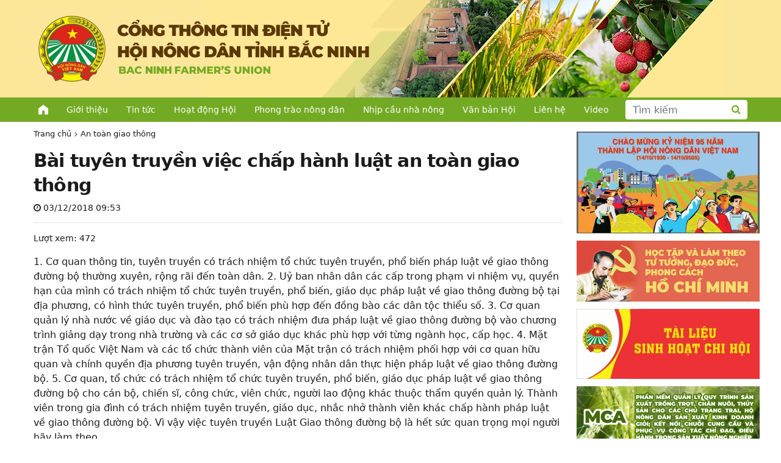

--- FILE ---
content_type: text/html; charset=UTF-8
request_url: http://hoinongdan.bacgiang.gov.vn/20563-bai-tuyen-truyen-viec-chap-hanh-luat-an-toan-giao-thong.html
body_size: 7315
content:
<!DOCTYPE html>
<html lang="vi">
    <head>
        <meta charset="utf-8">
        <meta name="viewport" content="width=device-width,minimum-scale=1,initial-scale=1">
		<meta http-equiv="X-UA-Compatible" content="IE=edge" />		
		    <meta property="og:type" content="article" />
    <meta property="og:url" content="https://hoinongdan.bacninh.gov.vn/20563-bai-tuyen-truyen-viec-chap-hanh-luat-an-toan-giao-thong.html" />
    <meta property="og:title" content="Bài tuyên truyền việc chấp hành luật an toàn giao thông" />
    <meta property="og:description" content="1. Cơ quan thông tin, tuyên truyền có trách nhiệm tổ chức tuyên truyền, phổ biến pháp luật về giao thông đường bộ thường xuyên, rộng rãi đến toàn dân. 2. Uỷ ban nhân dân các cấp trong phạm vi nhiệm vụ, quyền hạn của mình có trách nhiệm tổ chức tuyên truyền, phổ biến, giáo dục pháp" />
    <meta property="og:image" content="https://hoinongdan.bacninh.gov.vn/public/images/placeholder.png" />
    <meta property="fb:app_id" content="569193697855693" />	
    		
		<!-- All in One SEO 4.2.0 -->
		<title>Bài tuyên truyền việc chấp hành luật an toàn giao thông - HỘI NÔNG DÂN TỈNH BẮC NINH</title>
		<meta name="description" content="1. Cơ quan thông tin, tuyên truyền có trách nhiệm tổ chức tuyên truyền, phổ biến pháp luật về giao thông đường bộ thường xuyên, rộng rãi đến toàn dân. 2. Uỷ ban nhân dân các cấp trong phạm vi nhiệm vụ, quyền hạn của mình có trách nhiệm tổ chức tuyên truyền, phổ biến," />
		<meta name="robots" content="max-image-preview:large" />
		<link rel="canonical" href="https://hoinongdan.bacninh.gov.vn/20563-bai-tuyen-truyen-viec-chap-hanh-luat-an-toan-giao-thong.html" />
		<meta property="og:locale" content="vi_VN" />
		<meta property="og:site_name" content="HỘI NÔNG DÂN TỈNH BẮC NINH - Nhà nông làm giàu" />
		<meta property="og:type" content="article" />
		<meta property="og:title" content="Bài tuyên truyền việc chấp hành luật an toàn giao thông - HỘI NÔNG DÂN TỈNH BẮC NINH" />
		<meta property="og:description" content="1. Cơ quan thông tin, tuyên truyền có trách nhiệm tổ chức tuyên truyền, phổ biến pháp luật về giao thông đường bộ thường xuyên, rộng rãi đến toàn dân. 2. Uỷ ban nhân dân các cấp trong phạm vi nhiệm vụ, quyền hạn của mình có trách nhiệm tổ chức tuyên truyền, phổ biến," />
		<meta property="og:url" content="https://hoinongdan.bacninh.gov.vn/20563-bai-tuyen-truyen-viec-chap-hanh-luat-an-toan-giao-thong.html" />
		<meta property="article:published_time" content="2018-12-03T09:53:29+00:00" />
		<meta property="article:modified_time" content="2018-12-03T09:53:29+00:00" />
		<meta name="twitter:card" content="summary" />
		<meta name="twitter:title" content="Bài tuyên truyền việc chấp hành luật an toàn giao thông - HỘI NÔNG DÂN TỈNH BẮC NINH" />
		<meta name="twitter:description" content="1. Cơ quan thông tin, tuyên truyền có trách nhiệm tổ chức tuyên truyền, phổ biến pháp luật về giao thông đường bộ thường xuyên, rộng rãi đến toàn dân. 2. Uỷ ban nhân dân các cấp trong phạm vi nhiệm vụ, quyền hạn của mình có trách nhiệm tổ chức tuyên truyền, phổ biến," />
		<script type="application/ld+json" class="aioseo-schema">
			{"@context":"https:\/\/schema.org","@graph":[{"@type":"WebSite","@id":"https:\/\/hoinongdan.bacninh.gov.vn\/#website","url":"https:\/\/hoinongdan.bacninh.gov.vn\/","name":"H\u1ed8I N\u00d4NG D\u00c2N T\u1ec8NH B\u1eaeC NINH","description":"Nh\u00e0 n\u00f4ng l\u00e0m gi\u00e0u","inLanguage":"vi","publisher":{"@id":"https:\/\/hoinongdan.bacninh.gov.vn\/#organization"}},{"@type":"Organization","@id":"https:\/\/hoinongdan.bacninh.gov.vn\/#organization","name":"H\u1ed9i N\u00f4ng D\u00e2n T\u1ec9nh B\u1eafc Giang","url":"https:\/\/hoinongdan.bacninh.gov.vn\/"},{"@type":"BreadcrumbList","@id":"https:\/\/hoinongdan.bacninh.gov.vn\/20563-bai-tuyen-truyen-viec-chap-hanh-luat-an-toan-giao-thong.html#breadcrumblist","itemListElement":[{"@type":"ListItem","@id":"https:\/\/hoinongdan.bacninh.gov.vn\/#listItem","position":1,"item":{"@type":"WebPage","@id":"https:\/\/hoinongdan.bacninh.gov.vn\/","name":"Home","description":"Nh\u00e0 n\u00f4ng l\u00e0m gi\u00e0u","url":"https:\/\/hoinongdan.bacninh.gov.vn\/"}}]},{"@type":"Person","@id":"https:\/\/hoinongdan.bacninh.gov.vn\/author\/admin#author","url":"https:\/\/hoinongdan.bacninh.gov.vn\/author\/admin","name":"admin","image":{"@type":"ImageObject","@id":"https:\/\/hoinongdan.bacninh.gov.vn\/20563-bai-tuyen-truyen-viec-chap-hanh-luat-an-toan-giao-thong.html#authorImage","url":"https:\/\/secure.gravatar.com\/avatar\/b389c510eaaa8414deac7cb37c27564b?s=96&d=mm&r=g","width":96,"height":96,"caption":"admin"}},{"@type":"WebPage","@id":"https:\/\/hoinongdan.bacninh.gov.vn\/20563-bai-tuyen-truyen-viec-chap-hanh-luat-an-toan-giao-thong.html#webpage","url":"https:\/\/hoinongdan.bacninh.gov.vn\/20563-bai-tuyen-truyen-viec-chap-hanh-luat-an-toan-giao-thong.html","name":"B\u00e0i tuy\u00ean truy\u1ec1n vi\u1ec7c ch\u1ea5p h\u00e0nh lu\u1eadt an to\u00e0n giao th\u00f4ng - H\u1ed8I N\u00d4NG D\u00c2N T\u1ec8NH B\u1eaeC NINH","description":"1. C\u01a1 quan th\u00f4ng tin, tuy\u00ean truy\u1ec1n c\u00f3 tr\u00e1ch nhi\u1ec7m t\u1ed5 ch\u1ee9c tuy\u00ean truy\u1ec1n, ph\u1ed5 bi\u1ebfn ph\u00e1p lu\u1eadt v\u1ec1 giao th\u00f4ng \u0111\u01b0\u1eddng b\u1ed9 th\u01b0\u1eddng xuy\u00ean, r\u1ed9ng r\u00e3i \u0111\u1ebfn to\u00e0n d\u00e2n. 2. U\u1ef7 ban nh\u00e2n d\u00e2n c\u00e1c c\u1ea5p trong ph\u1ea1m vi nhi\u1ec7m v\u1ee5, quy\u1ec1n h\u1ea1n c\u1ee7a m\u00ecnh c\u00f3 tr\u00e1ch nhi\u1ec7m t\u1ed5 ch\u1ee9c tuy\u00ean truy\u1ec1n, ph\u1ed5 bi\u1ebfn,","inLanguage":"vi","isPartOf":{"@id":"https:\/\/hoinongdan.bacninh.gov.vn\/#website"},"breadcrumb":{"@id":"https:\/\/hoinongdan.bacninh.gov.vn\/20563-bai-tuyen-truyen-viec-chap-hanh-luat-an-toan-giao-thong.html#breadcrumblist"},"author":"https:\/\/hoinongdan.bacninh.gov.vn\/author\/admin#author","creator":"https:\/\/hoinongdan.bacninh.gov.vn\/author\/admin#author","datePublished":"2018-12-03T09:53:29+07:00","dateModified":"2018-12-03T09:53:29+07:00"},{"@type":"BlogPosting","@id":"https:\/\/hoinongdan.bacninh.gov.vn\/20563-bai-tuyen-truyen-viec-chap-hanh-luat-an-toan-giao-thong.html#blogposting","name":"B\u00e0i tuy\u00ean truy\u1ec1n vi\u1ec7c ch\u1ea5p h\u00e0nh lu\u1eadt an to\u00e0n giao th\u00f4ng - H\u1ed8I N\u00d4NG D\u00c2N T\u1ec8NH B\u1eaeC NINH","description":"1. C\u01a1 quan th\u00f4ng tin, tuy\u00ean truy\u1ec1n c\u00f3 tr\u00e1ch nhi\u1ec7m t\u1ed5 ch\u1ee9c tuy\u00ean truy\u1ec1n, ph\u1ed5 bi\u1ebfn ph\u00e1p lu\u1eadt v\u1ec1 giao th\u00f4ng \u0111\u01b0\u1eddng b\u1ed9 th\u01b0\u1eddng xuy\u00ean, r\u1ed9ng r\u00e3i \u0111\u1ebfn to\u00e0n d\u00e2n. 2. U\u1ef7 ban nh\u00e2n d\u00e2n c\u00e1c c\u1ea5p trong ph\u1ea1m vi nhi\u1ec7m v\u1ee5, quy\u1ec1n h\u1ea1n c\u1ee7a m\u00ecnh c\u00f3 tr\u00e1ch nhi\u1ec7m t\u1ed5 ch\u1ee9c tuy\u00ean truy\u1ec1n, ph\u1ed5 bi\u1ebfn,","inLanguage":"vi","headline":"B\u00e0i tuy\u00ean truy\u1ec1n vi\u1ec7c ch\u1ea5p h\u00e0nh lu\u1eadt an to\u00e0n giao th\u00f4ng","author":{"@id":"https:\/\/hoinongdan.bacninh.gov.vn\/author\/admin#author"},"publisher":{"@id":"https:\/\/hoinongdan.bacninh.gov.vn\/#organization"},"datePublished":"2018-12-03T09:53:29+07:00","dateModified":"2018-12-03T09:53:29+07:00","articleSection":"An to\u00e0n giao th\u00f4ng","mainEntityOfPage":{"@id":"https:\/\/hoinongdan.bacninh.gov.vn\/20563-bai-tuyen-truyen-viec-chap-hanh-luat-an-toan-giao-thong.html#webpage"},"isPartOf":{"@id":"https:\/\/hoinongdan.bacninh.gov.vn\/20563-bai-tuyen-truyen-viec-chap-hanh-luat-an-toan-giao-thong.html#webpage"}}]}
		</script>
		<!-- All in One SEO -->

		<style type="text/css" id="wp-custom-css">
			body {
    max-width: initial !important;
}
		</style>
		        
				
			<script src="https://cdn.jsdelivr.net/npm/jquery@3.3.1/dist/jquery.min.js"></script>			
			<link rel="stylesheet" href="https://cdn.jsdelivr.net/npm/bootstrap@5.1.1/dist/css/bootstrap.min.css" media="screen">
			<script src="https://cdn.jsdelivr.net/npm/bootstrap@5.1.1/dist/js/bootstrap.min.js"></script>			
			<link rel="stylesheet" href="https://cdn.jsdelivr.net/npm/font-awesome@4.7.0/css/font-awesome.min.css">
			<link rel="stylesheet" href="https://cdn.jsdelivr.net/npm/notosans-fontface@1.2.2/css/notosans-fontface.min.css">
            
            <link rel="stylesheet" type="text/css" href="//cdn.jsdelivr.net/npm/slick-carousel@1.8.1/slick/slick.css"/>            
            <link rel="stylesheet" type="text/css" href="//cdn.jsdelivr.net/npm/slick-carousel@1.8.1/slick/slick-theme.css"/>
            <script type="text/javascript" src="//cdn.jsdelivr.net/npm/slick-carousel@1.8.1/slick/slick.min.js"></script>

				
        <link rel="preconnect" href="https://fonts.googleapis.com">
        <link rel="preconnect" href="https://fonts.gstatic.com" crossorigin>        
        <link href="https://fonts.googleapis.com/css2?family=Roboto:ital,wght@0,300;0,500;0,700;1,300;1,500;1,700&display=swap" rel="stylesheet">		
		<link href="https://fonts.googleapis.com/css2?family=Saira+Condensed:wght@400;700&display=swap" rel="stylesheet">
        <link rel="stylesheet" href="https://hoinongdan.bacninh.gov.vn/public/css/slicknav.min.css" />
		<link rel="stylesheet" href="https://hoinongdan.bacninh.gov.vn/public/css/style.css">
        <link rel="stylesheet" href="https://hoinongdan.bacninh.gov.vn/public/css/style-responsive.css">
    </head>
    <body>
		<div id="fb-root"></div>
		<script async defer crossorigin="anonymous" src="https://connect.facebook.net/vi_VN/sdk.js#xfbml=1&version=v9.0&appId=569193697855693&autoLogAppEvents=1" nonce="F8d3KGXk"></script>
        <header>
                        <div id="banner" class="clear clear-fix clearfix visible-desktop" style="background: url(http://hoinongdan.bacninh.gov.vn/uploads/2025/08/Back-Ground-Nen.png) no-repeat !important; background-position:right 92px center !important;">
                <div class="wrapper">
                    <a href="https://hoinongdan.bacninh.gov.vn/" id="logo">
                        <img src="http://hoinongdan.bacninh.gov.vn/uploads/2025/08/Banner_chinh.png" />                         
                    </a>                    
                </div>
            </div>
			<div id="responsive-top-navbar">
                <div class="wrapper">
                    <a class="visible-mobile" id="mobile_home_nav" href="https://hoinongdan.bacninh.gov.vn/">HOME</a>
                    <div id="top-navbar" class="clear clear-fix clearfix visible-desktop p-2">
                        <ul id="menu-top_menu" class="menu"><li class="home-icon"><a href="https://hoinongdan.bacninh.gov.vn/">Trang chủ</a></li>
<li><a href="https://hoinongdan.bacninh.gov.vn/gioi-thieu/hoi-nong-dan-tinh-bac-ninh">Giới thiệu</a></li>
<li><a href="https://hoinongdan.bacninh.gov.vn/tin-tuc">Tin tức</a></li>
<li><a href="https://hoinongdan.bacninh.gov.vn/hoat-dong-hoi">Hoạt động Hội</a></li>
<li><a href="https://hoinongdan.bacninh.gov.vn/phong-trao-nong-dan">Phong trào nông dân</a></li>
<li><a href="https://hoinongdan.bacninh.gov.vn/nhip-cau-nha-nong">Nhịp cầu nhà nông</a></li>
<li><a href="/van-ban">Văn bản Hội</a></li>
<li><a href="https://hoinongdan.bacninh.gov.vn/lien-he">Liên hệ</a></li>
<li><a href="/video">Video</a></li>
</ul>                    </div>
                     
                    <div id="search" class="visible-desktop">
                        <form role="search" method="get" class="frm-search" action="https://hoinongdan.bacninh.gov.vn/">
                            <div class="input-group">
                                <input type="text" class="form-control" placeholder="Tìm kiếm" name="s" value="">
                                <button class="btn btn-outline-secondary" type="submit"><i class="fa fa-search"></i></button>
                            </div>
                        </form>
                    </div>
                </div>
            </div>
        </header>
                <section id="content" class="content single">
            <div class="wrapper"><div class="row">
    <div class="col-md-9 nopadding">   
        <div id="main" class="main single"> 
            <ol class="breadcrumb"><li><a href="https://hoinongdan.bacninh.gov.vn/">Trang chủ</a></li><li><a href="https://hoinongdan.bacninh.gov.vn/an-toan-giao-thong">An toàn giao thông</a></li><li class="active">Bài tuyên truyền việc chấp hành luật an toàn giao thông</li></ol>                            <article id="post-20563" class="post-20563 post type-post status-publish format-standard hentry category-an-toan-giao-thong">
                                                                
                    <h1 class="title">Bài tuyên truyền việc chấp hành luật an toàn giao thông</h1>                        
                    <p class="post-date"><i class="fa fa-clock-o" aria-hidden="true"></i> 03/12/2018 09:53</p>
					<div class="post-view">Lượt xem: 472</div>
					<div class="fb-like" data-href="https://hoinongdan.bacninh.gov.vn/20563-bai-tuyen-truyen-viec-chap-hanh-luat-an-toan-giao-thong.html" data-layout="button_count" data-action="like" data-size="small" data-show-faces="true" data-share="true"></div>					
                    <div class="sapo"></div>
                    <div class="content">
                        <p> 1. Cơ quan thông tin, tuyên truyền có trách nhiệm tổ chức tuyên truyền, phổ biến pháp luật về giao thông đường bộ thường xuyên, rộng rãi đến toàn dân. 2. Uỷ ban nhân dân các cấp trong phạm vi nhiệm vụ, quyền hạn của mình có trách nhiệm tổ chức tuyên truyền, phổ biến, giáo dục pháp luật về giao thông đường bộ tại địa phương, có hình thức tuyên truyền, phổ biến phù hợp đến đồng bào các dân tộc thiểu số. 3. Cơ quan quản lý nhà nước về giáo dục và đào tạo có trách nhiệm đưa pháp luật về giao thông đường bộ vào chương trình giảng dạy trong nhà trường và các cơ sở giáo dục khác phù hợp với từng ngành học, cấp học. 4. Mặt trận Tổ quốc Việt Nam và các tổ chức thành viên của Mặt trận có trách nhiệm phối hợp với cơ quan hữu quan và chính quyền địa phương tuyên truyền, vận động nhân dân thực hiện pháp luật về giao thông đường bộ. 5. Cơ quan, tổ chức có trách nhiệm tổ chức tuyên truyền, phổ biến, giáo dục pháp luật về giao thông đường bộ cho cán bộ, chiến sĩ, công chức, viên chức, người lao động khác thuộc thẩm quyền quản lý. Thành viên trong gia đình có trách nhiệm tuyên truyền, giáo dục, nhắc nhở thành viên khác chấp hành pháp luật về giao thông đường bộ. Vì vậy việc tuyên truyền Luật Giao thông đường bộ là hết sức quan trọng mọi người hãy làm theo&#8230; </p>
<p>Nguyên nhân gây tai nạn giao thông chủ yếu do uống rượu, bia điều khiển phương tiện, chạy quá tốc độ quy định, lấn làn, lấn luồng, không chấp hành &#8211; thậm chí chống người thi hành công vụ. Đi khắp các nẻo đường gần xa khẩu hiệu &#8220;An toàn giao thông là hạnh phúc cho mọi người, mọi gia đình và toàn xã hội&#8221; như lời nhắc nhở, cũng là lời cảnh báo với những người đang tham gia giao thông, hãy chấp hành pháp luật giao thông để đem lại an toàn cho mình và hạnh phúc cho gia đình mình. Để đảm bảo an toàn cho chính bản thân và mọi người, việc chấp hành luật lệ khi tham gia giao thông phải trở thành ý thức, thói quen của mọi người dân. Vì vậy việc tìm hiểu pháp luật về giao thông là vô cùng cần thiết. Sau đây là một số nội dung cơ bản quan trọng trong pháp luật về giao thông theo quy định hiện hành: Lỗi sử dụng rượu, bia khi tham gia giao thông. Khoản 8, Luật Giao thông đường bộ nghiêm cấm hành vi: &#8220;Điều khiển xe ô tô, máy kéo, xe máy chuyên dùng trên đường mà trong máu hoặc hơi thở có nồng độ cồn. Điều khiển xe mô tô, xe gắn máy mà trong máu có nồng độ cồn vượt quá 50 miligam/100 mililít máu hoặc 0,25 miligam/1 lít khí thở&#8221; Mọi hành vi vi phạm quy định trên sẽ bị xử phạt. Cụ thể: &#8211; Điều 5, Nghị định 171/2013/NĐ-CP ngày 13 tháng 11 năm 2013 quy định xử phạt người điều khiển, người ngồi trên xe ô tô và các loại xe tương tự ô tô vi phạm quy tắc giao thông đường bộ như sau: Phạt tiền từ 2.000.000 đồng đến 3.000.000 đồng đối với người điều khiển xe có hành vi: Điều khiển xe trên đường mà trong máu hoặc hơi thở có nồng độ cồn nhưng chưa vượt quá 50 miligam đến 80 miligam/100 mililít máu hoặc vượt quá 0,25 miligam đến 0,4 miligam/1 lít khí thở; Phạt tiền từ 7.000.000 đồng đến 8.000.000 đồng đối với người điều khiển xe có hành vi: Điều khiển xe trên đường mà trong máu hoặc hơi thở có nồng độ cồn vượt quá 50 miligam đến 80 miligam/100 mililít máu hoặc vượt quá 0,25 miligam đến 0,4 miligam/1 lít khí thở; Phạt tiền từ 10.000.000 đồng đến 15.000.000 đồng đối với người điều khiển xe có hành vi: Điều khiển xe trên đường mà trong máu hoặc hơi thở có nồng độ cồn vượt quá 80 miligam/100 mililít máu hoặc vượt quá 0,4 miligam/1 lít khí thở; hoặc Không chấp hành yêu cầu kiểm tra về chất ma túy, nồng độ cồn của người kiểm soát giao thông hoặc người thi hành công vụ. &#8211; Điều 6, Nghị định 171/2013/NĐ-CP ngày 13 tháng 11 năm 2013 quy định xử phạt người điều khiển, người ngồi trên xe mô tô, xe gắn máy (kể cả xe máy điện), các loại xe tương tự mô tô và các loại xe tương tự xe gắn máy vi phạm quy tắc giao thông đường bộ như sau: Phạt tiền từ 500.000 đồng đến 1.000.000 đồng đối với người điều khiển xe có hành vi điều khiển xe trên đường mà trong máu hoặc hơi thở có nồng độ cồn vượt quá 50 miligam đến 80 miligam/100 mililít máu hoặc vượt quá 0,25 miligam đến 0,4 miligam/1 lít khí thở; Phạt tiền từ 2.000.000 đồng đến 3.000.000 đồng đối với người điều khiển xe có hành vi: Điều khiển xe trên đường mà trong máu hoặc hơi thở có nồng độ cồn vượt quá 80 miligam/100 mililít máu hoặc vượt quá 0,4 miligam/1 lít khí thở.</p>
<p><img src= "http://sgtvt.bacgiang.gov.vn/sites/default/files/image002_237.jpg" border="0"></p>
<p>I. Quy tắc chung khi tham gia giao thông 1. Người tham gia giao thông phải đi bên phải theo chiều đi của mình, đi đúng làn đường, phần đường quy định và phải chấp hành hệ thống báo hiệu đường bộ. 2. Xe ô tô có trang bị dây an toàn thì người lái xe và người ngồi hàng ghế phía trước trong xe ô tô phải thắt dây an toàn. II. Điều kiện của người lái xe tham gia giao thông Điều 58 Luật Giao thông đường bộ quy định: 1. Người lái xe tham gia giao thông phải đủ độ tuổi, sức khoẻ quy định và có giấy phép lái xe phù hợp với loại xe được phép điều khiển do cơ quan nhà nước có thẩm quyền cấp. Người tập lái xe ô tô khi tham gia giao thông phải thực hành trên xe tập lái và có giáo viên bảo trợ tay lái. 2. Người lái xe khi điều khiển phương tiện phải mang theo các giấy tờ sau: a) Đăng ký xe; b) Giấy phép lái xe đối với người điều khiển xe cơ giới quy định tại Điều 59 của Luật này; c) Giấy chứng nhận kiểm định an toàn kỹ thuật và bảo vệ môi trường đối với xe cơ giới quy định tại Điều 55 của Luật này; d) Giấy chứng nhận bảo hiểm trách nhiệm dân sự của chủ xe cơ giới.</p>
<p>Nguồn sgtvt.bacgiang.gov.vn</p>
                    </div>
                </article>                    
                        <div class="clearfix"></div>
                        <div class="related">
                <h1 class="title">Tin liên quan</h1>
                <div class="row"><div class="col-md-3 col-xs-6 col-6 related_wrapper">
                            <div class="container_169">
                                <a class="object_169">
                                    <img src="https://hoinongdan.bacninh.gov.vn/public/images/placeholder.png">
                                </a>                
                            </div>
                            <a href="https://hoinongdan.bacninh.gov.vn/20562-ngan-chan-xe-het-nien-han-qua-han-kiem-dinh-luu-thong.html">Ngăn chặn xe hết niên hạn, quá hạn kiểm định lưu thông</a></div><div class="col-md-3 col-xs-6 col-6 related_wrapper">
                            <div class="container_169">
                                <a class="object_169">
                                    <img src="https://hoinongdan.bacninh.gov.vn/public/images/placeholder.png">
                                </a>                
                            </div>
                            <a href="https://hoinongdan.bacninh.gov.vn/20561-phai-hon-cuu-hoa.html">Phải hơn cứu hỏa!</a></div><div class="col-md-3 col-xs-6 col-6 related_wrapper">
                            <div class="container_169">
                                <a class="object_169">
                                    <img src="https://hoinongdan.bacninh.gov.vn/public/images/placeholder.png">
                                </a>                
                            </div>
                            <a href="https://hoinongdan.bacninh.gov.vn/20560-bac-giang-tai-nan-giao-thong-thang-10-tang-cao.html">Bắc Giang: Tai nạn giao thông tháng 10 tăng cao</a></div><div class="col-md-3 col-xs-6 col-6 related_wrapper">
                            <div class="container_169">
                                <a class="object_169">
                                    <img src="https://hoinongdan.bacninh.gov.vn/public/images/placeholder.png">
                                </a>                
                            </div>
                            <a href="https://hoinongdan.bacninh.gov.vn/20559-bo-giao-thong-thanh-tra-dot-xuat-cao-toc-34500-ty-hu-hong.html">Bộ Giao thông thanh tra đột xuất cao tốc 34.500 tỷ hư hỏng</a></div></div>            </div>
        </div>
    </div>
    <div class="col-md-3 nopadding">
        <div id="sidebar-right-main" class="sidebar sidebar-right-main visible-desktop">
    <div class="panel panel-info panel-widget no-border no-padding"><table style="border-collapse: collapse; width: 100%; height: 368px;">
<tbody>
<tr style="height: 73px;">
<td style="width: 100%; height: 73px;"><img loading="lazy" class="wp-image-22584 size-medium aligncenter" src="http://hoinongdan.bacninh.gov.vn/uploads/2021/10/banner-HND-BN-300x167.jpg" alt="" width="300" height="167" srcset="http://hoinongdan.bacninh.gov.vn/uploads/2021/10/banner-HND-BN-300x167.jpg 300w, http://hoinongdan.bacninh.gov.vn/uploads/2021/10/banner-HND-BN-1024x569.jpg 1024w, http://hoinongdan.bacninh.gov.vn/uploads/2021/10/banner-HND-BN-768x427.jpg 768w, http://hoinongdan.bacninh.gov.vn/uploads/2021/10/banner-HND-BN.jpg 1338w" sizes="(max-width: 300px) 100vw, 300px" /></td>
</tr>
<tr style="height: 100px;">
<td style="width: 100%; height: 100px;"><a href="http://hoinongdan.bacgiang.gov.vn//hoc-tap-va-lam-theo-tam-guong-dao-duc-ho-chi-minh"><img loading="lazy" class="aligncenter wp-image-945 size-full" src="/uploads/2021/10/Group-4.png" alt="" width="300" height="100" /></a></td>
</tr>
<tr style="height: 75px;">
<td style="width: 100%; height: 75px;"><a href="https://hoinongdan.bacgiang.gov.vn/tai-lieu-sinh-hoat-chi-hoi"><img loading="lazy" class="size-medium wp-image-22036 aligncenter" src="http://hoinongdan.bacgiang.gov.vn/uploads/2021/10/TLSHCH2024-300x115.jpg" alt="" width="300" height="115" srcset="http://hoinongdan.bacninh.gov.vn/uploads/2021/10/TLSHCH2024-300x115.jpg 300w, http://hoinongdan.bacninh.gov.vn/uploads/2021/10/TLSHCH2024-1024x394.jpg 1024w, http://hoinongdan.bacninh.gov.vn/uploads/2021/10/TLSHCH2024-768x295.jpg 768w, http://hoinongdan.bacninh.gov.vn/uploads/2021/10/TLSHCH2024-1536x591.jpg 1536w, http://hoinongdan.bacninh.gov.vn/uploads/2021/10/TLSHCH2024.jpg 1856w" sizes="(max-width: 300px) 100vw, 300px" /></a></td>
</tr>
<tr style="height: 100px;">
<td style="width: 100%; height: 100px;"><a href="https://mca.bacgiang.gov.vn/" target="_blank" rel="noopener"><img loading="lazy" class="aligncenter wp-image-946 size-full" src="/uploads/2022/05/Group-2100.png" alt="" width="300" height="100" /></a></td>
</tr>
</tbody>
</table>
</div><div class="panel panel-info panel-widget nghiep_vu_cong_tac_hoi"><div class="panel-heading">Nghiệp vụ công tác</div><div class="menu-nghiep-vu-cong-tac-hoi-container"><ul id="menu-nghiep-vu-cong-tac-hoi" class="menu"><li id="menu-item-161" class="menu-item menu-item-type-taxonomy menu-item-object-category menu-item-161"><a href="https://hoinongdan.bacninh.gov.vn/nghiep-vu-cong-tac-hoi/cong-tac-van-phong">Văn phòng</a></li>
<li id="menu-item-159" class="menu-item menu-item-type-taxonomy menu-item-object-category menu-item-159"><a href="https://hoinongdan.bacninh.gov.vn/nghiep-vu-cong-tac-hoi/cong-tac-to-chuc">Tổ chức</a></li>
<li id="menu-item-158" class="menu-item menu-item-type-taxonomy menu-item-object-category menu-item-158"><a href="https://hoinongdan.bacninh.gov.vn/nghiep-vu-cong-tac-hoi/cong-tac-kiem-tra">Kiểm tra</a></li>
<li id="menu-item-160" class="menu-item menu-item-type-taxonomy menu-item-object-category menu-item-160"><a href="https://hoinongdan.bacninh.gov.vn/nghiep-vu-cong-tac-hoi/cong-tac-tuyen-giao">Tuyên giáo</a></li>
<li id="menu-item-163" class="menu-item menu-item-type-taxonomy menu-item-object-category menu-item-163"><a href="https://hoinongdan.bacninh.gov.vn/nghiep-vu-cong-tac-hoi/kinh-te-xa-hoi">Kinh tế &#8211; xã hội</a></li>
<li id="menu-item-162" class="menu-item menu-item-type-taxonomy menu-item-object-category menu-item-162"><a href="https://hoinongdan.bacninh.gov.vn/nghiep-vu-cong-tac-hoi/ho-tro-nong-dan">Hỗ trợ nông dân</a></li>
</ul></div></div><div class="panel panel-info panel-widget link_dieu_hanh"><ul>
<li><a href="/gioi-thieu/hoi-nong-dan-tinh-bac-giang">Giới thiệu</a></li>
<li><a href="#">Lịch làm việc</a></li>
<li><a target="_blank" href="https://mail.google.com/a/hoinongdanbacgiang.org.vn/" rel="noopener">Thư điện tử</a></li>
<li><a href="/van-ban">Quản lý văn bản và điều hành</a></li>
<li><a href="#">Danh bạ điện tử</a></li>
</ul>
</div><div class="panel panel-info panel-widget thong_ke_truy_cap"><div class="panel-heading">Thống kê truy cập</div><p>   <!-- Histats.com  (div with counter) --></p>
<div id="histats_counter"></div>
<p><!-- Histats.com  START  (aync)--><br />
<script type="text/javascript">var _Hasync= _Hasync|| [];
_Hasync.push(['Histats.start', '1,4592746,4,408,270,55,00011111']);
_Hasync.push(['Histats.fasi', '1']);
_Hasync.push(['Histats.track_hits', '']);
(function() {
var hs = document.createElement('script'); hs.type = 'text/javascript'; hs.async = true;
hs.src = ('//s10.histats.com/js15_as.js');
(document.getElementsByTagName('head')[0] || document.getElementsByTagName('body')[0]).appendChild(hs);
})();</script><br />
<noscript><a href="/" target="_blank" rel="noopener"><img  src="//sstatic1.histats.com/0.gif?4592746&#038;101" alt="" border="0"></a></noscript><br />
<!-- Histats.com  END  --></p>
</div></div>   
    </div>
</div>
			
			</div> <!-- /.wrapper -->
        </section> <!-- /#content -->

		<footer class="clearfix"> 
            <div class="wrapper">
                <div class="row">
                    <div class="col-12 nopadding">
                        <ul id="info">
                            <li class="name">HỘI NÔNG DÂN TỈNH BẮC NINH</li>
                            <li class="email">
                                Email: bctnd@bacninh.gov.vn
                            </li>
                            <li class="addr">
                                Địa chỉ:  Tầng 7, tòa B, khu liên cơ quan, Quảng Trường 3/2, phường Bắc Giang, tỉnh Bắc Ninh
                            </li>
                            <li class="represent">
                                Trưởng Ban biên tập: Đồng chí Nguyễn Hoàng Trung – Tỉnh ủy viên, Chủ tịch Hội Nông dân tỉnh.
                            </li>
                        </ul>
                    </div>
                      
                </div>         
                &copy Bản quyền thuộc về HỘI NÔNG DÂN TỈNH BẮC NINH.
            </div>
        </footer>        
        		
        <div class="scroll-top">
            <a href="#" class="tip-top" title="Về đầu trang">
                <i class="fa fa-angle-double-up"></i>
            </a>
        </div>
        <script src="https://hoinongdan.bacninh.gov.vn/public/js/jquery.slicknav.min.js"></script>
        <script>
            $(document).ready(function() {
                $('#top-navbar > ul').slicknav({
                    prependTo:'#mobile_home_nav'
                    ,label: ''
                    ,closeOnClick: true
                });
            });
        </script>
	</body>
</html>

--- FILE ---
content_type: text/css
request_url: https://hoinongdan.bacninh.gov.vn/public/css/style.css
body_size: 5401
content:
-------------------------------------------------------------- */
.alignnone {
    /*
    margin: 5px 20px 20px 0;
    */
}

.aligncenter,div.aligncenter {
    display: block;
    margin: 5px auto;
}

.alignright {
    float: right;
    margin: 5px 0 20px 20px;
}

.alignleft {
    float: left;
    margin: 5px 20px 20px 0;
}

a img.alignright {
    float: right;
    margin: 5px 0 20px 20px;
}

a img.alignnone {
    margin: 5px 20px 20px 0;
}

a img.alignleft {
    float: left;
    margin: 5px 20px 20px 0;
}

a img.aligncenter {
    display: block;
    margin-left: auto;
    margin-right: auto;
}

.wp-caption {
    background: #fff;
    border: 1px solid #f0f0f0;
    max-width: 96%;
    /* Image does not overflow the content area */
    padding: 5px 3px 10px;
    text-align: center;
}

.wp-caption.alignnone {
    margin: 5px 20px 20px 0;
}

.wp-caption.alignleft {
    margin: 5px 20px 20px 0;
}

.wp-caption.alignright {
    margin: 5px 0 20px 20px;
}

.wp-caption img {
    border: 0 none;
    height: auto;
    margin: 0;
    max-width: 98.5%;
    padding: 0;
    width: auto;
}

.wp-caption p.wp-caption-text {
    line-height: 17px;
    margin: 0;
    padding: 0 4px 5px;
}

/* Text meant only for screen readers. */
.screen-reader-text {
    clip: rect(1px,1px,1px,1px);
    position: absolute !important;
    height: 1px;
    width: 1px;
    overflow: hidden;
}

.screen-reader-text:focus {
    background-color: #f1f1f1;
    border-radius: 3px;
    box-shadow: 0 0 2px 2px rgba(0,0,0,0.6);
    clip: auto !important;
    color: #FFF;
    display: block;
    font-weight: 700;
    height: auto;
    left: 5px;
    line-height: normal;
    padding: 15px 23px 14px;
    text-decoration: none;
    top: 5px;
    width: auto;
    z-index: 100000;
    /* Above WP toolbar. */
}
clearfix { *zoom: 1; clear: both;}
.clearfix:before,.clearfix:after {display: table;line-height: 0;content: "";}
.clearfix:after {clear: both;}
/**text align */
.left, .text-left {text-align: left;}
.center, .text-csenter{text-align: center !important;}
.right, .text-right{text-align: right !important;}
.number{text-align: right !important;}
.middle {vertical-align: middle;}
.clear {clear: both;}
.b,.bold {font-weight: bold;}
.i,.italic {font-style:italic;}
.u,.underline {text-decoration: underline;}
.uppercase {text-transform: uppercase;}
.nopadding {padding:0px !important;}
.nopadding-l {padding-left:0px !important;}
.nopadding-r {padding-right:0px !important;}
.nopadding-lr {padding-left:0px !important;padding-right:0px !important;}
.nomargin{margin: 0px !important;}
.noborder,.noborder td{border:0px !important}
.word-break-all {word-break: break-all;}
.hide,.dnone {display: none;}
.show,.dblock {display: block;}
.visibility{visibility: visible;}
.invisibility{visibility: hidden;}
.visible-desktop{display: block;}
.visible-mobile{display: none;}
.row {margin: 0 !important;--bs-gutter-x: 0;}
a{color: #1B1B1B;text-decoration: none;}
a:hover{color: #73AA24;}
.table-noboder {border: none}
.table-noboder td{border: none}
h1,h2,h3,h4,h5,h6{letter-spacing: -0.8px;}
.slick-list,
.slick-list .slick-track,
.slick-list .slick-track .slick-slide{height: 100% !important;}
.slick-slider {
    -webkit-user-select: text;
    -khtml-user-select: text;
    -moz-user-select: text;
    -ms-user-select: text;
    user-select: text;
}
.slick-list.draggable {
    -webkit-user-select: none;
    -khtml-user-select: none;
    -moz-user-select: none;
    -ms-user-select: none;
    user-select: none;
}
.slick-dotted.slick-slider{ margin-bottom: 0 !important}
.slider-button
{
	width: 26px;
	height: 36px;
	top: 50%;
	position: absolute;
	transform: translateY(-50%);
	border: none;
	z-index:9999;
	cursor: pointer;
}
/*16:9 Video-js ratio*/
.container_169,.video_container {
	width:100%;
	height:0;
	padding-bottom:56.25%;
	position:relative;
	margin-bottom: 12px;
}
.video_container .vjs-poster {
    background-size: cover !important;
    background-color: #FFF !important;
}
.video_container .video-js .vjs-big-play-button {   
    top: 50% !important;
    transform: translateY(-50%) !important;
    left: calc(50% - 1.5em);
}
.container_169 .object_169, .video_container .video-js{
    position: absolute;
    top: 0;
    left: 0;
    width: 100%;
    height: 100%;
}
.container_169 .object_169 img{
    position: absolute;
    object-fit: cover;
    width: 100%;
    height: 100%;
}
.size-full{
	width:100% !important;
    height: auto !important;
}

body {
    background-color: white;
    max-width: 1600px;
    margin: auto;
    font-size: 14px;
    line-height: 18px;
    color: #1B1B1B;
}
.wrapper {
    max-width: 1180px;
    position: relative;
    margin: 0 auto;
    padding: 0 5px;
}
header {
    background-color: #FCE69A;
}
#banner {
    height: 160px;
    /* background: url(../images/banner-bg.png) no-repeat; */
    background-position: right 92px center !important;
}
#banner #logo img{    
    max-height: 120px;
    margin: 20px 3px;
}
#responsive-top-navbar {
    background-color:#73AA24;
}
#responsive-top-navbar #search{
    width: 200px;
    position: absolute;
    top: 50%;
    right: 5px;    
    transform: translateY(-50%);
}
#responsive-top-navbar #search *{
    height: 32px;
    border: none;
}
#responsive-top-navbar #search input:focus,
#responsive-top-navbar #search .btn:focus {
    outline: none;
    box-shadow: none;
}
#responsive-top-navbar #search .btn{
    background: #FFF;
    color: #73AA24;
    padding: 4px 11px;
}
#top-navbar {
    position: relative;
    height: 40px;
}
#top-navbar > ul {
    padding: 0;
    margin: 0;
    position: absolute;
    top: 50%;
    -ms-transform: translateY(-50%);
    transform: translateY(-50%);
}
#top-navbar > ul > li {
    float: left;
    list-style-type: none;
}
#top-navbar > ul > li:not(:first-child) {
    padding-left: 15px;
}
#top-navbar > ul > li:not(:last-child) {
    padding-right: 15px;
}
#top-navbar > ul > li > a {
    color: #FFF;
    text-decoration: none;
    display: inline-block;    
    margin: 0;
    font-weight: 500;
}
#top-navbar > ul > li > a:hover {
    text-decoration:underline;
}
#top-navbar>ul>li.home-icon a {
    background: url(../images/home-icon-white.png) center center no-repeat;
    text-indent: -9999px !important;
    width: 16px;
}
.breadcrumb li{
    font-size: 13px;
    line-height: 16px;
    color: #666;
}
.breadcrumb li:not(:first-child){
    background: url(../images/breadcrumb-bg.png) top 4px left 0 no-repeat;
    padding-left: 10px;
}
.breadcrumb li:not(:last-child){
    padding-right: 5px;
}
.breadcrumb li.active{
    /*display: none;*/
}

#main {
    padding-top: 12px;
    padding-right: 11px;
}

.time-script {
    color: #000;
    padding-bottom: 12px;
}
.time-script #dw{
    text-transform: uppercase;
}
#hoz_scroll {
    color: #023D11;
    font-size: 20px;
    font-weight: bold;
    line-height: 30px;
}
#sticky_posts {
    padding-right: 12px;
    border-right: 1px solid #F0F0F0;
}
#sticky_posts .title {
    font-size: 22px;
    line-height: 24px;
    letter-spacing: -0.4px;    
    mix-blend-mode: normal;
    flex: none;
    order: 1;
    flex-grow: 0;
    margin: 10px 0px;
}
#sticky_posts .post-excerpt {
    color: #666;
}
#home_featured {
    padding-left: 18px;
}
#home_featured .nav-tabs {
    border-bottom: none;
}
#home_featured #latest_tab,
#home_featured #most_viewed_tab {
    border-radius: 4px 4px 0 0
}
#home_featured .nav-link {
    background: #73AA24;
    color: #FFF;
    border-radius: 0;
    font-weight: 700;
    width: 50%;
}
#home_featured .nav-link.active {
    background: #FFF;
    color: #73AA24; 
    border-left: #73AA24 2px solid;
    border-top: #73AA24 2px solid;
}
#home_featured .tab-content {
    padding-top: 10px;
}
#home_featured .tab-content ul {   
    list-style: none;
    margin: 0;
    padding: 0;
}
#home_featured .tab-content ul li{    
    font-weight: bold;
    font-size: 14px;
    line-height: 18px;
    letter-spacing: -0.2px;
    background: url(../images/list-bullet-square-6x6.png) top 5px left 0 no-repeat;
    padding: 0 6px 10px 12px;
    margin-bottom: 10px;
}
#home_featured .tab-content ul li:not(:last-child) {
    border-bottom: 1px solid #F0F0F0;
}
#sticky_posts_remain {
    padding: 20px 0;
}
#sticky_posts_remain a{
    font-weight: 700;
}
#sticky_posts_remain .posts_remain{
    flex: 1;
}
#sticky_posts_remain .posts_remain:not(:first-child){
    padding-left: 7px;
}
#sticky_posts_remain .posts_remain:not(:last-child){
    padding-right: 7px;
}
 .slider-button {
	background-color: #73AA24;
	color: #FFF;
	width: 24px;
	font-size: 22px;
	opacity: 0.86;
}
 .event-slider-button-prev
{
	left: -1px;
	border-radius: 0 6px 6px 0;
	box-shadow: 3px 3px 5px rgb(0 0 0 / 75%);
}
 .event-slider-button-next
{
	right: 12px;
	border-radius: 6px 0 0 6px;
	box-shadow: -3px 3px 5px rgb(0 0 0 / 75%);
}



#home_category .box {
    border-top: 1px solid #73AA24;
    background: url(../images/home-cat-header-bg.png) top left no-repeat;
    padding-top: 10px;
    margin-top: 18px;
}
#home_category .cat_title {
    float: left;
    position: relative;
    font-size: 18px;
    line-height: 24px;
    letter-spacing: -0.8px;
    text-transform: uppercase;
    padding-right: 20px;
}
#home_category .cat_title a{
    color: #73AA24;
}
#home_category .subcat_title {
    display: inline-block;
    list-style: none;
    margin: 4px 0 0 0;
    padding: 0;
}
#home_category .subcat_title li{
    float: left;
}
#home_category .subcat_title li:not(:first-child){
    padding-left: 8px;
    border-left: #D6D6D6 1px solid;
}
#home_category .subcat_title li:not(:last-child){
    padding-right: 8px;
}
#home_category .subcat_title li a{
    color: #337AB7;
}
#home_category .post_first{
    padding-right: 15px;
    border-right: 1px solid #F0F0F0;
}
#home_category .post_first .thumb{
    width: 100%;
}
#home_category .post_first article {
    padding-left: 15px;
}
#home_category .post_first article .title{
    font-weight: bold;
    font-size: 18px;
    line-height: 24px;
    letter-spacing: -0.8px;
}
#home_category ul.post_remain {
    list-style: none;
    margin: 0;
    padding: 0 0 0 15px;
}
#home_category ul.post_remain li {
    font-weight: bold;
    font-size: 14px;
    line-height: 18px;
    letter-spacing: -0.2px;
    background: url(../images/list-bullet-square-6x6.png) top 5px left 0 no-repeat;
    padding: 0 6px 10px 12px;
}
#home_category ul.post_remain li:not(:last-child) {
    border-bottom: 1px solid #F0F0F0;
}
#home_category ul.post_remain li:not(:first-child) {
    margin-top: 10px;
}
#home_category .home_banner {
    padding-top: 0;
}
#home_category .home_banner:empty {
    display: none;
}
#home_category .home_banner img{
    max-width: 100%;
}

#home_category .home_banner .lien_ket_van_ban ul{
    display: table !important;
    border-spacing: 10px;
    border-collapse: separate;
    width: 100%;
}
#home_category .home_banner .lien_ket_van_ban ul li{
    display: table-cell;
    width: 20%;
    text-align:center;
    padding: 74px 0 12px 0!important;
    margin: 0;
    border: #F0F0F0 1px solid;
    border-top: #73AA24 6px solid;
    border-radius: 7px;
}
#home_category .home_banner .lien_ket_van_ban ul li .xem_them{
    display: block;
    padding: 6px 0;
    background: #EBF2F8;
    color: #337AB7;
    font-weight: bold;
    width: 80%;
    margin: 8px auto;
    border-radius: 4px;
}

#home_category .home_banner .lien_ket_van_ban ul li.vb_trung_uong_dang{
    border-top-color: #DA251D;
    background: url(../images/icon-van-ban-trung-uong-dang.png) top 18px center no-repeat !important;
}
#home_category .home_banner .lien_ket_van_ban ul li.vb_quy_pham_phap_luat{
    border-top-color: #DA251D;
    background: url(../images/icon-van-ban-quy-pham-phap-luat.png) top 18px center no-repeat !important;
}
#home_category .home_banner .lien_ket_van_ban ul li.vb_trung_uong_hoi_nong_dan{
    background: url(../images/icon-van-ban-trung-uong-hoi-nong-dan.png) top 18px center no-repeat !important;
}
#home_category .home_banner .lien_ket_van_ban ul li.vb_tinh_uy_bac_giang{
    border-top-color: #F8BE18;
    background: url(../images/icon-logo-bac-giang-48x48.png) top 18px center no-repeat !important;
}



#home_category .home_banner .lien_ket_hanh_chinh ul{
    margin: 0;
    padding:0;
    list-style:none;
    width: 100%;
    display: table;
    border-spacing: 5px;
}
#home_category .home_banner .lien_ket_hanh_chinh ul li{
    display: table-cell;
    width: 25%;
    border-radius: 6px;
    padding:10px 0;
    font-family: "Saira Condensed";
    font-weight: bold;
    font-size: 18px;
    line-height: 20px;
    text-transform: uppercase;
    vertical-align: middle;
}
#home_category .home_banner .lien_ket_hanh_chinh ul li a{
    display: block;
    position:relative;
    text-align: center;
    /* padding-left: 52px; */
}
#home_category .home_banner .lien_ket_hanh_chinh ul li a:after{
    content: "\f105";
    font-family: FontAwesome;  
    position: absolute;
    right: 18px;
    top: 50%;
    -ms-transform: translateY(-50%);
    transform: translateY(-50%);
}
#home_category .home_banner .lien_ket_hanh_chinh ul li a:before{
    position: absolute;
    left: 18px;
    top: 50%;
    -ms-transform: translateY(-50%);
    transform: translateY(-50%);
}

#home_category .home_banner .lien_ket_hanh_chinh ul li:not(first-child){
    margin-left: 5px;
}
#home_category .home_banner .lien_ket_hanh_chinh ul li.lay_y_kien_nguoid_dan {
    background: #F8D3D2 url(../images/icon-lay-y-kien-nguoi-dan.png) center left 14px no-repeat;
    color: #DA251D;
}
#home_category .home_banner .lien_ket_hanh_chinh ul li.lay_y_kien_nguoid_dan a{
     color: #DA251D;
}

#home_category .home_banner .lien_ket_hanh_chinh ul li.tra_cuu_van_ban {
    background: #D6DFEF  url(../images/icon-tra-cuu-van-ban.png) center left 15px no-repeat;
    color: #3161B0;
}
#home_category .home_banner .lien_ket_hanh_chinh ul li.tra_cuu_van_ban a{
    color: #3161B0;
}
#home_category .home_banner .lien_ket_hanh_chinh ul li.lien_he {
    background: #E3EED3 url(../images/icon-lien-he.png) center left 20px no-repeat;
    color: #73AA24;
}
#home_category .home_banner .lien_ket_hanh_chinh ul li.lien_he a{
    color: #73AA24;
}

#home_category .home_banner .lien_ket_hanh_chinh ul li.thu_tuc_hanh_chinh {
    background: #F5E6CE url(../images/icon-thu-tuc-hanh-chinh.png) center left 15px no-repeat;
    color: #CB8103;
}
#home_category .home_banner .lien_ket_hanh_chinh ul li.thu_tuc_hanh_chinh a{
    color: #CB8103;
}

#home_category .home_cat_thumb_all .thumb_all:not(:first-child) {
    padding-left: 10px;
}
#home_category .home_cat_thumb_all .thumb_all:not(:last-child) {
    padding-right: 10px;
}
#home_category .home_cat_thumb_all .title {
    font-size: 14px;
    line-height: 18px;
    letter-spacing: -0.2px;
}
#home_category .box.home_cat_thumb_none ul {
    padding: 0;
    display: flow-root;
}
#home_category .box.van_ban ul.post_remain li{    
    background: url(../images/list-bullet-van-ban-16x16.png) top 3px left 0 no-repeat;    
    padding-left: 20px;
}

#home_category .box.home_cat_thumb_none ul .post_wrapper {
    border-bottom: 1px solid #F0F0F0;
    height: 100%;
    padding-top: 10px;
}
#home_category .box.home_cat_thumb_none ul .post_left {
    margin-right: 15px;
    
}
#home_category .box.home_cat_thumb_none ul .post_right {
    margin-left: 15px;
}



#sidebar-right-main {
    padding-left: 11px;
    padding-top: 10px;
}
#sidebar-right-main .panel {
    margin-bottom: 15px;
    border: 1px solid #D6D6D6;
    border-radius: 8px;
    padding: 18px;
}
#sidebar-right-main .panel.no-border{
    border: none !important;
    padding-left: 0;
    padding-right: 0;
}
#sidebar-right-main .panel.no-padding {
    padding: 0;
}

#sidebar-right-main ul{
    list-style: none;
    margin: 0;
    padding: 0;
}
#sidebar-right-main .panel .panel-heading:after{
    content: "\f105";
    font-family: FontAwesome;
    margin-left: 10px;
}
#sidebar-right-main .frm-search .form-control {
    border: 1px solid #D6D6D6;
    box-sizing: border-box;
    border-right: none;
}
#sidebar-right-main .frm-search .input-group .btn {
    border: 1px solid #D6D6D6;
    border-left: none;
}
#sidebar-right-main .frm-search .input-group .btn:hover {
    background: #73AA24
}
#sidebar-right-main .panel-heading {
    text-transform: uppercase;
    color: #73AA24;
    padding: 0 2px 10px 0;
    font-size: 16px;
    line-height: 20px;
    font-weight: 700;
}
#sidebar-right-main .nopadding-left-header .panel-heading {
    padding-left: 0
}

#sidebar-right-main .van_ban_moi {
    background: #F0F8E6;
}
#sidebar-right-main .van_ban_moi_container {
    height: 200px;
    overflow: hidden;
}
#sidebar-right-main .van_ban_moi ul li {
    background: url(../images/list-bullet-van-ban.png) top 6px left no-repeat;
    padding: 4px 6px 10px 30px;
    margin-bottom: 10px;
}
#sidebar-right-main .van_ban_moi ul li{
    border-bottom: 1px solid #D1E9AF;
}
#sidebar-right-main .van_ban_moi .view_more {
    display: block;
    width: 100%;
    padding-top: 18px;
}
#sidebar-right-main .van_ban_moi .view_more a{
    color: #337AB7;
}

#sidebar-right-main .link_dieu_hanh {padding: 0;margin: 0;border: none;}
#sidebar-right-main .link_dieu_hanh li{
    padding: 10px 0 10px 20px;
    background: #EBF2F8;
    margin: 10px 0;
    font-weight: bold;
    border-radius: 8px
}
#sidebar-right-main .link_dieu_hanh li a{
    color: #337AB7;
}
#sidebar-right-main .link_dieu_hanh li a:after{
    content: "\f105";
    font-family: FontAwesome;    
    position:absolute;
    right: 18px
}
#sidebar-right-main .danh_ba_dien_tu {padding: 0;margin: 0;border: none;}
#sidebar-right-main .danh_ba_dien_tu li{
    padding: 10px 0 10px 20px;
    background: #EBF2F8;
    margin: 10px 0;
    font-weight: bold;
    border-radius: 8px
}
#sidebar-right-main .danh_ba_dien_tu li a{
    color: #337AB7;
}
#sidebar-right-main .danh_ba_dien_tu li a:after{
    content: "\f105";
    font-family: FontAwesome;    
    position:absolute;
    right: 18px
}

#sidebar-right-main ul li{
    background: url(../images/list-bullet-square-6x6.png) top 5px left 0 no-repeat;
    padding-left: 16px;
}
#sidebar-right-main .nghiep_vu_cong_tac_hoi li{
    margin: 10px 0;
    padding-bottom: 10px
}
#sidebar-right-main .nghiep_vu_cong_tac_hoi li:not(:last-child) {
    border-bottom: 1px solid #F0F0F0
}
#sidebar-right-main .nghiep_vu_cong_tac_hoi li:last-child {
    margin-bottom: 0;
    padding-bottom:0
}

#sidebar-right-main .thu_vien_video .panel-heading{
    padding-left: 0;
}
#sidebar-right-main .thu_vien_video .video_title {
    font-weight: 700;
    padding-top: 8px;
    display: block;
}
#sidebar-right-main .thu_vien_anh{
   
}
#sidebar-right-main .thu_vien_anh .album:not(:last-child) {
    border-bottom: 1px solid #D6D6D6;
    padding-bottom: 15px;
}
#sidebar-right-main .thu_vien_anh .albums .album:not(:first-child) {
    padding-top: 15px;    
}
#sidebar-right-main .thu_vien_anh .album .album_title {
    display: inline-block;
    font-weight: bold;
    padding-right: 4px;
}
#sidebar-right-main .weblink .panel-heading{
    padding-left: 0;
}

#sidebar-right-main .useronline {
    border: 1px solid #F0F0F0;    
}
#sidebar-right-main .thong_ke_truy_cap canvas {
    max-width: 100%;
}
#sidebar-right-main .thong_ke_truy_cap p {
    height: 0;
}

#main.gioi_thieu {
    font-size: 16px;
    line-height: 24px;
}
#main.gioi_thieu .breadcrumb .active{
    display: none;
}
#main.gioi_thieu article .title {
    font-weight: bold;
    font-size: 26px;
    line-height: 32px;
    letter-spacing: -0.8px;
    border-bottom: 1px solid #D6D6D6;
    padding-bottom: 30px;
    margin-bottom: 30px;
    background: url(../images/leaf-icon.png) top 8px left 0 no-repeat;
    padding-left: 30px;
}
.page-sibling {
    margin-top: 25px;
    border-left: 1px solid #F0F0F0;
    padding-left: 30px;
}
.page-sibling .title{
    font-weight: bold;
    font-size: 16px;
    line-height: 20px;
    display: flex;
    align-items: center;
    letter-spacing: -0.4px;
    color: #73AA24;
    text-transform: uppercase;
}
.page-sibling .list-group {
    border: none
}

.page-sibling .list-group .list-group-item {
    /*background: url(../images/list-bullet-square-6x6.png) top 5px left 0 no-repeat;*/
}
.page-sibling .list-group .list-group-item.active {
    background: #73AA24;
    border-color: #73AA24;
}
#main.contact .title{
    font-size: 26px;
    line-height: 32px;
    letter-spacing: -0.8px;
    color: #1B1B1B;
}
#main.contact .breadcrumb li.active{
    display: inline-flex;
}
#main.contact .title{
    font-size: 26px;
    line-height: 32px;
    letter-spacing: -0.8px;
    color: #1B1B1B;
}
#main.contact .contact_left {    
    padding-right: 125px;    
}
#main.contact .contact_right {
    border-left: 1px solid #73AA24;
    padding-left: 125px;
}
#main.contact .contact_left i{   
    color: #73AA24;
}

#main.category .cat_name{
    font-size: 26px;
    line-height: 32px;
    letter-spacing: -0.8px; 
}
#main.category .article{
    border-bottom: 1px solid #E5E5E5;
    padding: 10px 0;
}
#main.category .article .thumbnail{
    width:100%;
}
#main.category .article .media-body{
    padding-left: 20px
}
#main.category .article-0  .media-body{
    padding-left: 30px
}
#main.category .article .title {
    font-size: 18px;
    line-height: 24px;
    text-align: justify;
}
#main.category .article-0 .title {
    font-size: 26px;
    line-height: 32px;
    text-align: left;
}
#main.category .article .excerpt {
    color: #666;
    text-align: justify;
}
#main.category .article-0 .excerpt {
    text-align: left;
}
#main.category .article .post-date {
    display: block;
    color: #666;
    padding-top: 10px;
}

#main .paging{
    margin: 40px 0;
    text-align: center;
}
#main .wp-pagenavi a {
    border: none;
    background-color: #F9F9F9;
    border-radius: 8px;
    color: #666;
    padding: 6px 10px;
    margin: 2px;
}
#main .wp-pagenavi .current {    
    background-color: #73AA24;
    border: none;
    border-radius: 8px;
    color: #FFF;
    padding: 6px 10px;
    margin: 2px;
}
#main.single .breadcrumb .active {
    display: none;
}
#main.single article .title {
    font-weight: bold;
    font-size: 30px;
    line-height: 40px;
}
#main.single article .post-date {
    border-bottom: 1px solid #E5E5E5;
    padding-bottom: 15px;
}
#main.single article .content {
    font-size: 16px;
    line-height: 24px;
    color: #1B1B1B;
}
#main.single article .content img{
    max-width: 100%;
    align-self: center;
}
#main.single .related .title {
    font-size: 18px;
    line-height: 24px;
    color: rgb(115, 170, 36);
    text-transform: uppercase;
    border-top: 1px solid rgb(115, 170, 36);
    background: url(../images/home-cat-header-bg.png) top left no-repeat;
    padding-top: 10px;
}
#main.single .related ul {
    margin: 0;
    padding: 0;
    list-style: none;
}
#main.single .related li {
    width: 25%;
    display: inline-block;
    font-weight: bold;
}
#main.single .related li:not(:first-child) {
    padding-left: 10px;
}
#main.single .related li:not(:last-child) {
    padding-right: 10px;
}

#main.single .related .related_wrapper {
    padding-left: 6px;
    padding-right: 6px;
    font-weight: bold
}

#content.document #right {
    padding-top: 25px;
}
#content.document .doc-category > li {
    list-style: none;
    font-weight: bold;
    font-size: 16px;
    line-height: 20px;
    display: block;
    align-items: center;
    letter-spacing: -0.4px;
    color: #73AA24;
    text-transform: uppercase;
}
#content.document .doc-category > li ul {
    text-transform: none;
    font-weight: normal;
    list-style: none;
    padding: 0;    
}
#content.document .doc-category > li ul li{
    padding: 10px;
}
#content.document .doc-category > li ul li.current-cat {
    background: #F9F9F9;
    font-weight: bold;
}
#content.document table.document_list tr:hover{
    background: #EBF2F8;
}
#content.document table.document_list tr:hover .download a{
    background: #337AB7;
    color: #FFF;
}
#content.document table.document_list td{
    vertical-align: middle;
}
#content.document table.document_list .title{
    background: url(../images/list-bullet-van-ban.png) center left no-repeat;
    padding-left: 30px;
    font-weight: bold;
}
#content.document table.document_list .download a{
    background: #EBF2F8;
    border-radius: 8px;
    padding: 8px;
    color: #337AB7;
    display: block;
}
#content.document .single .doc-meta {
    color:#666;
    margin-top: 20px;
}
#content.document .single .doc-meta .danh-muc-van-ban a{
    font-weight: bold;
    color: #337AB7;
}
#content.document .single .doc-meta .post-date{
    padding-left: 20px;
    border-bottom: none;
    padding-bottom: 0;
}
#content.document .single .doc-meta .post-date span{
    color: #1B1B1B;
}
#content.document .single .doc-meta .download {
    float: right;
}
#content.document .single .doc-meta .download a{
    background: #EBF2F8;
    border-radius: 8px;
    padding: 10px;
    color: #337AB7;
    font-weight: bold;
}

#content.document .single .doc-preview {
    margin-top: 40px;
    background:url(../images/processing.gif) center center no-repeat;
}
#content.document .single .related {
    margin-top: 30px;
}
#content.document .single .related .document_list .title{
    text-transform: none;
    font-weight: normal;
    border-top: none;
}
#content.photo .title{
    font-weight: bold;
    font-size: 30px;
    line-height: 40px;
}
#content.photo .content {
    font-size: 16px;
    line-height: 24px;
    color: #1B1B1B;
}

#content.photo img{
	max-width: 100%;
}
#content.photo .gallery-container{
	padding: 0;
	list-style: none;
	width: 80%;
	margin: 0 auto;
}
#content.photo .gallery-container li {
	width: 100%;
    list-style: none;
    padding: 10px 0;
}
#content.photo .gallery-container .caption{
	text-align:center;
	display: block;
	background-color: #f1f1f1;
	padding: 10px 0;
}
#content.search .title{
    font-weight: bold;
    font-size: 26px;
    line-height: 32px;
    letter-spacing: -0.8px;
    border-bottom: 1px solid #D6D6D6;
    padding-bottom: 30px;
    margin-bottom: 30px;
    padding-left: 30px;
}
#content.search .title::before{
    content: "\f002";
    font-family: FontAwesome;
    color: #73AA24;
    position: absolute;
    left: 0;
}
#content.search .article{
    margin-bottom: 18px;
    border-bottom: #D6D6D6 1px dotted;
    padding-bottom: 18px;
}
#content.search .search img.thumbnail {
    width: 105px;
}

footer {
    padding: 10px 0;
    background: #73aa24ab;
    text-align: center;
}
footer #info {
    list-style: none;
    padding: 0;
    margin: 0;
}
footer #info li {
    /* padding-bottom: 10px; */
    background: none !important;
}
footer #info li:not(:first-child) {
    margin-top: 2px;
    padding-left: 26px;
}
footer #info li.email {
    background: url(../images/icon-email.png) top left no-repeat;
    word-break: break-all;
}
footer #info li.addr {
    background: url(../images/icon-addr.png) top left no-repeat;
}
footer #info li.phone {
    background: url(../images/icon-phone.png) top left no-repeat;
}
footer #info li.represent {
    background: url(../images/icon-user.png) top left no-repeat;
}

footer #info .name {
    font-weight: 700;
    font-size: 16px;
    line-height: 20px;
    letter-spacing: -0.4px;
}
footer #bottom-navbar {
    
}
footer #bottom-navbar ul {
    list-style: none;
}
footer #bottom-navbar ul li{
    display: inline-block;
    position: relative;
    width: 30%;;
    line-height: 30px;
}
footer #bottom-navbar ul li a {
    font-weight: bold;
}
.scroll-top {
    visibility: hidden;
}


#main.video .article .media-body
{
	text-align:justify
}
#main.video .article-0 .media-body
{
	font-weight: bold;
}
#main.video .article {
    margin-top: 10px;
    padding-bottom: 10px;
    max-width: 100%;
    border-bottom: #666 1px dotted;
}
#main.video .article .thumbnail{
    width:100%;
}
#main.video .article .media-body{
    padding-left: 20px
}
#main.video .article-0  .media-body{
    padding-left: 30px
}
#main.video article .title {
    font-size: 18px;
    line-height: 24px;
    text-align: justify;
}
#main.video .article-0 .title {
    font-size: 26px;
    line-height: 32px;
    text-align: left;
}
#main.video .article .excerpt {
    color: #666;
    text-align: justify;
}
#main.video .article-0 .excerpt {
    text-align: left;
}
#main.video .article .post-date {
    display: block;
    color: #666;
    padding-top: 10px;
}

#main.video.single .related ul {
	
}
#main.video.single .related ul li {
    width: 100% !important;
    line-height: 18px;
    letter-spacing: -0.2px;
    background: url(../images/list-bullet-square-6x6.png) top 5px left 0 no-repeat;
    padding: 0 6px 10px 12px;
    margin-bottom: 10px;
}